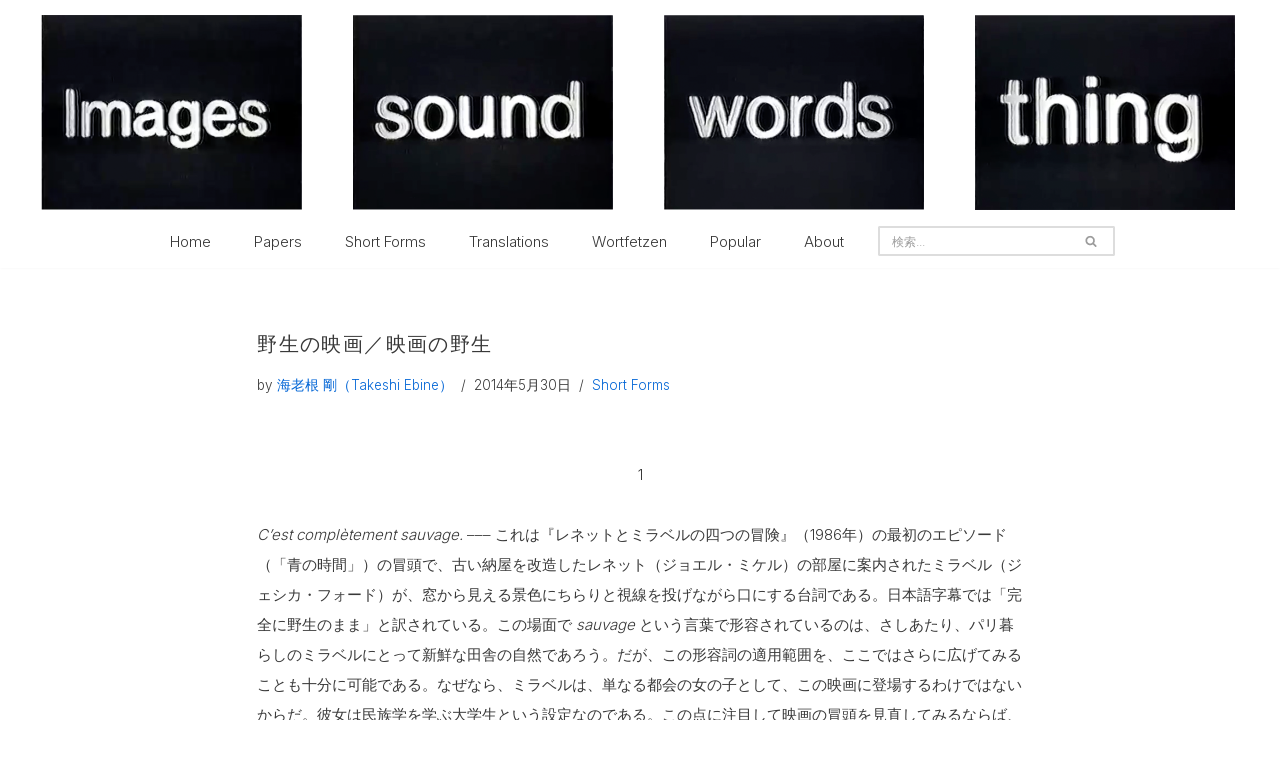

--- FILE ---
content_type: text/html; charset=UTF-8
request_url: https://www.korpus.org/archives/941
body_size: 27721
content:
<!DOCTYPE html>
<html lang="ja">

<head>
		
			<!-- Google tag (gtag.js) -->
<script async src="https://www.googletagmanager.com/gtag/js?id=G-1G6YQKM8VV"></script>
<script>
  window.dataLayer = window.dataLayer || [];
  function gtag(){dataLayer.push(arguments);}
  gtag('js', new Date());

  gtag('config', 'G-1G6YQKM8VV');
</script>
	
	

	<meta charset="UTF-8">
	<meta name="viewport" content="width=device-width, initial-scale=1, minimum-scale=1">
	<link rel="profile" href="http://gmpg.org/xfn/11">
		<title>野生の映画／映画の野生 &#8211; netz_haut</title>
<meta name='robots' content='max-image-preview:large' />
<link rel='dns-prefetch' href='//fonts.googleapis.com' />
<link rel="alternate" type="application/rss+xml" title="netz_haut &raquo; フィード" href="https://www.korpus.org/feed" />
<link rel="alternate" type="application/rss+xml" title="netz_haut &raquo; コメントフィード" href="https://www.korpus.org/comments/feed" />
<link rel="alternate" title="oEmbed (JSON)" type="application/json+oembed" href="https://www.korpus.org/wp-json/oembed/1.0/embed?url=https%3A%2F%2Fwww.korpus.org%2Farchives%2F941" />
<link rel="alternate" title="oEmbed (XML)" type="text/xml+oembed" href="https://www.korpus.org/wp-json/oembed/1.0/embed?url=https%3A%2F%2Fwww.korpus.org%2Farchives%2F941&#038;format=xml" />
<style id='wp-img-auto-sizes-contain-inline-css'>
img:is([sizes=auto i],[sizes^="auto," i]){contain-intrinsic-size:3000px 1500px}
/*# sourceURL=wp-img-auto-sizes-contain-inline-css */
</style>
<style id='wp-emoji-styles-inline-css'>

	img.wp-smiley, img.emoji {
		display: inline !important;
		border: none !important;
		box-shadow: none !important;
		height: 1em !important;
		width: 1em !important;
		margin: 0 0.07em !important;
		vertical-align: -0.1em !important;
		background: none !important;
		padding: 0 !important;
	}
/*# sourceURL=wp-emoji-styles-inline-css */
</style>
<style id='wp-block-library-inline-css'>
:root{--wp-block-synced-color:#7a00df;--wp-block-synced-color--rgb:122,0,223;--wp-bound-block-color:var(--wp-block-synced-color);--wp-editor-canvas-background:#ddd;--wp-admin-theme-color:#007cba;--wp-admin-theme-color--rgb:0,124,186;--wp-admin-theme-color-darker-10:#006ba1;--wp-admin-theme-color-darker-10--rgb:0,107,160.5;--wp-admin-theme-color-darker-20:#005a87;--wp-admin-theme-color-darker-20--rgb:0,90,135;--wp-admin-border-width-focus:2px}@media (min-resolution:192dpi){:root{--wp-admin-border-width-focus:1.5px}}.wp-element-button{cursor:pointer}:root .has-very-light-gray-background-color{background-color:#eee}:root .has-very-dark-gray-background-color{background-color:#313131}:root .has-very-light-gray-color{color:#eee}:root .has-very-dark-gray-color{color:#313131}:root .has-vivid-green-cyan-to-vivid-cyan-blue-gradient-background{background:linear-gradient(135deg,#00d084,#0693e3)}:root .has-purple-crush-gradient-background{background:linear-gradient(135deg,#34e2e4,#4721fb 50%,#ab1dfe)}:root .has-hazy-dawn-gradient-background{background:linear-gradient(135deg,#faaca8,#dad0ec)}:root .has-subdued-olive-gradient-background{background:linear-gradient(135deg,#fafae1,#67a671)}:root .has-atomic-cream-gradient-background{background:linear-gradient(135deg,#fdd79a,#004a59)}:root .has-nightshade-gradient-background{background:linear-gradient(135deg,#330968,#31cdcf)}:root .has-midnight-gradient-background{background:linear-gradient(135deg,#020381,#2874fc)}:root{--wp--preset--font-size--normal:16px;--wp--preset--font-size--huge:42px}.has-regular-font-size{font-size:1em}.has-larger-font-size{font-size:2.625em}.has-normal-font-size{font-size:var(--wp--preset--font-size--normal)}.has-huge-font-size{font-size:var(--wp--preset--font-size--huge)}.has-text-align-center{text-align:center}.has-text-align-left{text-align:left}.has-text-align-right{text-align:right}.has-fit-text{white-space:nowrap!important}#end-resizable-editor-section{display:none}.aligncenter{clear:both}.items-justified-left{justify-content:flex-start}.items-justified-center{justify-content:center}.items-justified-right{justify-content:flex-end}.items-justified-space-between{justify-content:space-between}.screen-reader-text{border:0;clip-path:inset(50%);height:1px;margin:-1px;overflow:hidden;padding:0;position:absolute;width:1px;word-wrap:normal!important}.screen-reader-text:focus{background-color:#ddd;clip-path:none;color:#444;display:block;font-size:1em;height:auto;left:5px;line-height:normal;padding:15px 23px 14px;text-decoration:none;top:5px;width:auto;z-index:100000}html :where(.has-border-color){border-style:solid}html :where([style*=border-top-color]){border-top-style:solid}html :where([style*=border-right-color]){border-right-style:solid}html :where([style*=border-bottom-color]){border-bottom-style:solid}html :where([style*=border-left-color]){border-left-style:solid}html :where([style*=border-width]){border-style:solid}html :where([style*=border-top-width]){border-top-style:solid}html :where([style*=border-right-width]){border-right-style:solid}html :where([style*=border-bottom-width]){border-bottom-style:solid}html :where([style*=border-left-width]){border-left-style:solid}html :where(img[class*=wp-image-]){height:auto;max-width:100%}:where(figure){margin:0 0 1em}html :where(.is-position-sticky){--wp-admin--admin-bar--position-offset:var(--wp-admin--admin-bar--height,0px)}@media screen and (max-width:600px){html :where(.is-position-sticky){--wp-admin--admin-bar--position-offset:0px}}

/*# sourceURL=wp-block-library-inline-css */
</style><style id='wp-block-paragraph-inline-css'>
.is-small-text{font-size:.875em}.is-regular-text{font-size:1em}.is-large-text{font-size:2.25em}.is-larger-text{font-size:3em}.has-drop-cap:not(:focus):first-letter{float:left;font-size:8.4em;font-style:normal;font-weight:100;line-height:.68;margin:.05em .1em 0 0;text-transform:uppercase}body.rtl .has-drop-cap:not(:focus):first-letter{float:none;margin-left:.1em}p.has-drop-cap.has-background{overflow:hidden}:root :where(p.has-background){padding:1.25em 2.375em}:where(p.has-text-color:not(.has-link-color)) a{color:inherit}p.has-text-align-left[style*="writing-mode:vertical-lr"],p.has-text-align-right[style*="writing-mode:vertical-rl"]{rotate:180deg}
/*# sourceURL=https://www.korpus.org/nzht/wp-includes/blocks/paragraph/style.min.css */
</style>
<style id='wp-block-spacer-inline-css'>
.wp-block-spacer{clear:both}
/*# sourceURL=https://www.korpus.org/nzht/wp-includes/blocks/spacer/style.min.css */
</style>
<style id='global-styles-inline-css'>
:root{--wp--preset--aspect-ratio--square: 1;--wp--preset--aspect-ratio--4-3: 4/3;--wp--preset--aspect-ratio--3-4: 3/4;--wp--preset--aspect-ratio--3-2: 3/2;--wp--preset--aspect-ratio--2-3: 2/3;--wp--preset--aspect-ratio--16-9: 16/9;--wp--preset--aspect-ratio--9-16: 9/16;--wp--preset--color--black: #000000;--wp--preset--color--cyan-bluish-gray: #abb8c3;--wp--preset--color--white: #ffffff;--wp--preset--color--pale-pink: #f78da7;--wp--preset--color--vivid-red: #cf2e2e;--wp--preset--color--luminous-vivid-orange: #ff6900;--wp--preset--color--luminous-vivid-amber: #fcb900;--wp--preset--color--light-green-cyan: #7bdcb5;--wp--preset--color--vivid-green-cyan: #00d084;--wp--preset--color--pale-cyan-blue: #8ed1fc;--wp--preset--color--vivid-cyan-blue: #0693e3;--wp--preset--color--vivid-purple: #9b51e0;--wp--preset--color--neve-link-color: var(--nv-primary-accent);--wp--preset--color--neve-link-hover-color: var(--nv-secondary-accent);--wp--preset--color--nv-site-bg: var(--nv-site-bg);--wp--preset--color--nv-light-bg: var(--nv-light-bg);--wp--preset--color--nv-dark-bg: var(--nv-dark-bg);--wp--preset--color--neve-text-color: var(--nv-text-color);--wp--preset--color--nv-text-dark-bg: var(--nv-text-dark-bg);--wp--preset--color--nv-c-1: var(--nv-c-1);--wp--preset--color--nv-c-2: var(--nv-c-2);--wp--preset--gradient--vivid-cyan-blue-to-vivid-purple: linear-gradient(135deg,rgb(6,147,227) 0%,rgb(155,81,224) 100%);--wp--preset--gradient--light-green-cyan-to-vivid-green-cyan: linear-gradient(135deg,rgb(122,220,180) 0%,rgb(0,208,130) 100%);--wp--preset--gradient--luminous-vivid-amber-to-luminous-vivid-orange: linear-gradient(135deg,rgb(252,185,0) 0%,rgb(255,105,0) 100%);--wp--preset--gradient--luminous-vivid-orange-to-vivid-red: linear-gradient(135deg,rgb(255,105,0) 0%,rgb(207,46,46) 100%);--wp--preset--gradient--very-light-gray-to-cyan-bluish-gray: linear-gradient(135deg,rgb(238,238,238) 0%,rgb(169,184,195) 100%);--wp--preset--gradient--cool-to-warm-spectrum: linear-gradient(135deg,rgb(74,234,220) 0%,rgb(151,120,209) 20%,rgb(207,42,186) 40%,rgb(238,44,130) 60%,rgb(251,105,98) 80%,rgb(254,248,76) 100%);--wp--preset--gradient--blush-light-purple: linear-gradient(135deg,rgb(255,206,236) 0%,rgb(152,150,240) 100%);--wp--preset--gradient--blush-bordeaux: linear-gradient(135deg,rgb(254,205,165) 0%,rgb(254,45,45) 50%,rgb(107,0,62) 100%);--wp--preset--gradient--luminous-dusk: linear-gradient(135deg,rgb(255,203,112) 0%,rgb(199,81,192) 50%,rgb(65,88,208) 100%);--wp--preset--gradient--pale-ocean: linear-gradient(135deg,rgb(255,245,203) 0%,rgb(182,227,212) 50%,rgb(51,167,181) 100%);--wp--preset--gradient--electric-grass: linear-gradient(135deg,rgb(202,248,128) 0%,rgb(113,206,126) 100%);--wp--preset--gradient--midnight: linear-gradient(135deg,rgb(2,3,129) 0%,rgb(40,116,252) 100%);--wp--preset--font-size--small: 13px;--wp--preset--font-size--medium: 20px;--wp--preset--font-size--large: 36px;--wp--preset--font-size--x-large: 42px;--wp--preset--spacing--20: 0.44rem;--wp--preset--spacing--30: 0.67rem;--wp--preset--spacing--40: 1rem;--wp--preset--spacing--50: 1.5rem;--wp--preset--spacing--60: 2.25rem;--wp--preset--spacing--70: 3.38rem;--wp--preset--spacing--80: 5.06rem;--wp--preset--shadow--natural: 6px 6px 9px rgba(0, 0, 0, 0.2);--wp--preset--shadow--deep: 12px 12px 50px rgba(0, 0, 0, 0.4);--wp--preset--shadow--sharp: 6px 6px 0px rgba(0, 0, 0, 0.2);--wp--preset--shadow--outlined: 6px 6px 0px -3px rgb(255, 255, 255), 6px 6px rgb(0, 0, 0);--wp--preset--shadow--crisp: 6px 6px 0px rgb(0, 0, 0);}:where(.is-layout-flex){gap: 0.5em;}:where(.is-layout-grid){gap: 0.5em;}body .is-layout-flex{display: flex;}.is-layout-flex{flex-wrap: wrap;align-items: center;}.is-layout-flex > :is(*, div){margin: 0;}body .is-layout-grid{display: grid;}.is-layout-grid > :is(*, div){margin: 0;}:where(.wp-block-columns.is-layout-flex){gap: 2em;}:where(.wp-block-columns.is-layout-grid){gap: 2em;}:where(.wp-block-post-template.is-layout-flex){gap: 1.25em;}:where(.wp-block-post-template.is-layout-grid){gap: 1.25em;}.has-black-color{color: var(--wp--preset--color--black) !important;}.has-cyan-bluish-gray-color{color: var(--wp--preset--color--cyan-bluish-gray) !important;}.has-white-color{color: var(--wp--preset--color--white) !important;}.has-pale-pink-color{color: var(--wp--preset--color--pale-pink) !important;}.has-vivid-red-color{color: var(--wp--preset--color--vivid-red) !important;}.has-luminous-vivid-orange-color{color: var(--wp--preset--color--luminous-vivid-orange) !important;}.has-luminous-vivid-amber-color{color: var(--wp--preset--color--luminous-vivid-amber) !important;}.has-light-green-cyan-color{color: var(--wp--preset--color--light-green-cyan) !important;}.has-vivid-green-cyan-color{color: var(--wp--preset--color--vivid-green-cyan) !important;}.has-pale-cyan-blue-color{color: var(--wp--preset--color--pale-cyan-blue) !important;}.has-vivid-cyan-blue-color{color: var(--wp--preset--color--vivid-cyan-blue) !important;}.has-vivid-purple-color{color: var(--wp--preset--color--vivid-purple) !important;}.has-neve-link-color-color{color: var(--wp--preset--color--neve-link-color) !important;}.has-neve-link-hover-color-color{color: var(--wp--preset--color--neve-link-hover-color) !important;}.has-nv-site-bg-color{color: var(--wp--preset--color--nv-site-bg) !important;}.has-nv-light-bg-color{color: var(--wp--preset--color--nv-light-bg) !important;}.has-nv-dark-bg-color{color: var(--wp--preset--color--nv-dark-bg) !important;}.has-neve-text-color-color{color: var(--wp--preset--color--neve-text-color) !important;}.has-nv-text-dark-bg-color{color: var(--wp--preset--color--nv-text-dark-bg) !important;}.has-nv-c-1-color{color: var(--wp--preset--color--nv-c-1) !important;}.has-nv-c-2-color{color: var(--wp--preset--color--nv-c-2) !important;}.has-black-background-color{background-color: var(--wp--preset--color--black) !important;}.has-cyan-bluish-gray-background-color{background-color: var(--wp--preset--color--cyan-bluish-gray) !important;}.has-white-background-color{background-color: var(--wp--preset--color--white) !important;}.has-pale-pink-background-color{background-color: var(--wp--preset--color--pale-pink) !important;}.has-vivid-red-background-color{background-color: var(--wp--preset--color--vivid-red) !important;}.has-luminous-vivid-orange-background-color{background-color: var(--wp--preset--color--luminous-vivid-orange) !important;}.has-luminous-vivid-amber-background-color{background-color: var(--wp--preset--color--luminous-vivid-amber) !important;}.has-light-green-cyan-background-color{background-color: var(--wp--preset--color--light-green-cyan) !important;}.has-vivid-green-cyan-background-color{background-color: var(--wp--preset--color--vivid-green-cyan) !important;}.has-pale-cyan-blue-background-color{background-color: var(--wp--preset--color--pale-cyan-blue) !important;}.has-vivid-cyan-blue-background-color{background-color: var(--wp--preset--color--vivid-cyan-blue) !important;}.has-vivid-purple-background-color{background-color: var(--wp--preset--color--vivid-purple) !important;}.has-neve-link-color-background-color{background-color: var(--wp--preset--color--neve-link-color) !important;}.has-neve-link-hover-color-background-color{background-color: var(--wp--preset--color--neve-link-hover-color) !important;}.has-nv-site-bg-background-color{background-color: var(--wp--preset--color--nv-site-bg) !important;}.has-nv-light-bg-background-color{background-color: var(--wp--preset--color--nv-light-bg) !important;}.has-nv-dark-bg-background-color{background-color: var(--wp--preset--color--nv-dark-bg) !important;}.has-neve-text-color-background-color{background-color: var(--wp--preset--color--neve-text-color) !important;}.has-nv-text-dark-bg-background-color{background-color: var(--wp--preset--color--nv-text-dark-bg) !important;}.has-nv-c-1-background-color{background-color: var(--wp--preset--color--nv-c-1) !important;}.has-nv-c-2-background-color{background-color: var(--wp--preset--color--nv-c-2) !important;}.has-black-border-color{border-color: var(--wp--preset--color--black) !important;}.has-cyan-bluish-gray-border-color{border-color: var(--wp--preset--color--cyan-bluish-gray) !important;}.has-white-border-color{border-color: var(--wp--preset--color--white) !important;}.has-pale-pink-border-color{border-color: var(--wp--preset--color--pale-pink) !important;}.has-vivid-red-border-color{border-color: var(--wp--preset--color--vivid-red) !important;}.has-luminous-vivid-orange-border-color{border-color: var(--wp--preset--color--luminous-vivid-orange) !important;}.has-luminous-vivid-amber-border-color{border-color: var(--wp--preset--color--luminous-vivid-amber) !important;}.has-light-green-cyan-border-color{border-color: var(--wp--preset--color--light-green-cyan) !important;}.has-vivid-green-cyan-border-color{border-color: var(--wp--preset--color--vivid-green-cyan) !important;}.has-pale-cyan-blue-border-color{border-color: var(--wp--preset--color--pale-cyan-blue) !important;}.has-vivid-cyan-blue-border-color{border-color: var(--wp--preset--color--vivid-cyan-blue) !important;}.has-vivid-purple-border-color{border-color: var(--wp--preset--color--vivid-purple) !important;}.has-neve-link-color-border-color{border-color: var(--wp--preset--color--neve-link-color) !important;}.has-neve-link-hover-color-border-color{border-color: var(--wp--preset--color--neve-link-hover-color) !important;}.has-nv-site-bg-border-color{border-color: var(--wp--preset--color--nv-site-bg) !important;}.has-nv-light-bg-border-color{border-color: var(--wp--preset--color--nv-light-bg) !important;}.has-nv-dark-bg-border-color{border-color: var(--wp--preset--color--nv-dark-bg) !important;}.has-neve-text-color-border-color{border-color: var(--wp--preset--color--neve-text-color) !important;}.has-nv-text-dark-bg-border-color{border-color: var(--wp--preset--color--nv-text-dark-bg) !important;}.has-nv-c-1-border-color{border-color: var(--wp--preset--color--nv-c-1) !important;}.has-nv-c-2-border-color{border-color: var(--wp--preset--color--nv-c-2) !important;}.has-vivid-cyan-blue-to-vivid-purple-gradient-background{background: var(--wp--preset--gradient--vivid-cyan-blue-to-vivid-purple) !important;}.has-light-green-cyan-to-vivid-green-cyan-gradient-background{background: var(--wp--preset--gradient--light-green-cyan-to-vivid-green-cyan) !important;}.has-luminous-vivid-amber-to-luminous-vivid-orange-gradient-background{background: var(--wp--preset--gradient--luminous-vivid-amber-to-luminous-vivid-orange) !important;}.has-luminous-vivid-orange-to-vivid-red-gradient-background{background: var(--wp--preset--gradient--luminous-vivid-orange-to-vivid-red) !important;}.has-very-light-gray-to-cyan-bluish-gray-gradient-background{background: var(--wp--preset--gradient--very-light-gray-to-cyan-bluish-gray) !important;}.has-cool-to-warm-spectrum-gradient-background{background: var(--wp--preset--gradient--cool-to-warm-spectrum) !important;}.has-blush-light-purple-gradient-background{background: var(--wp--preset--gradient--blush-light-purple) !important;}.has-blush-bordeaux-gradient-background{background: var(--wp--preset--gradient--blush-bordeaux) !important;}.has-luminous-dusk-gradient-background{background: var(--wp--preset--gradient--luminous-dusk) !important;}.has-pale-ocean-gradient-background{background: var(--wp--preset--gradient--pale-ocean) !important;}.has-electric-grass-gradient-background{background: var(--wp--preset--gradient--electric-grass) !important;}.has-midnight-gradient-background{background: var(--wp--preset--gradient--midnight) !important;}.has-small-font-size{font-size: var(--wp--preset--font-size--small) !important;}.has-medium-font-size{font-size: var(--wp--preset--font-size--medium) !important;}.has-large-font-size{font-size: var(--wp--preset--font-size--large) !important;}.has-x-large-font-size{font-size: var(--wp--preset--font-size--x-large) !important;}
/*# sourceURL=global-styles-inline-css */
</style>

<style id='classic-theme-styles-inline-css'>
/*! This file is auto-generated */
.wp-block-button__link{color:#fff;background-color:#32373c;border-radius:9999px;box-shadow:none;text-decoration:none;padding:calc(.667em + 2px) calc(1.333em + 2px);font-size:1.125em}.wp-block-file__button{background:#32373c;color:#fff;text-decoration:none}
/*# sourceURL=/wp-includes/css/classic-themes.min.css */
</style>
<link rel='stylesheet' id='crp-public-css' href='https://www.korpus.org/nzht/wp-content/plugins/custom-related-posts/dist/public.css?ver=1.8.0' media='all' />
<link rel='stylesheet' id='neve-style-css' href='https://www.korpus.org/nzht/wp-content/themes/neve/style-main-new.min.css?ver=4.2.2' media='all' />
<style id='neve-style-inline-css'>
.is-menu-sidebar .header-menu-sidebar { visibility: visible; }.is-menu-sidebar.menu_sidebar_slide_left .header-menu-sidebar { transform: translate3d(0, 0, 0); left: 0; }.is-menu-sidebar.menu_sidebar_slide_right .header-menu-sidebar { transform: translate3d(0, 0, 0); right: 0; }.is-menu-sidebar.menu_sidebar_pull_right .header-menu-sidebar, .is-menu-sidebar.menu_sidebar_pull_left .header-menu-sidebar { transform: translateX(0); }.is-menu-sidebar.menu_sidebar_dropdown .header-menu-sidebar { height: auto; }.is-menu-sidebar.menu_sidebar_dropdown .header-menu-sidebar-inner { max-height: 400px; padding: 20px 0; }.is-menu-sidebar.menu_sidebar_full_canvas .header-menu-sidebar { opacity: 1; }.header-menu-sidebar .menu-item-nav-search:not(.floating) { pointer-events: none; }.header-menu-sidebar .menu-item-nav-search .is-menu-sidebar { pointer-events: unset; }
.nv-meta-list li.meta:not(:last-child):after { content:"/" }.nv-meta-list .no-mobile{
			display:none;
		}.nv-meta-list li.last::after{
			content: ""!important;
		}@media (min-width: 769px) {
			.nv-meta-list .no-mobile {
				display: inline-block;
			}
			.nv-meta-list li.last:not(:last-child)::after {
		 		content: "/" !important;
			}
		}
.nav-ul li .caret svg, .nav-ul li .caret img{width:var(--smiconsize, 0.5em);height:var(--smiconsize, 0.5em);}.nav-ul .sub-menu li {border-style: var(--itembstyle);}
 :root{ --container: 748px;--postwidth:100%; --primarybtnbg: var(--nv-primary-accent); --primarybtnhoverbg: var(--nv-primary-accent); --primarybtncolor: #fff; --secondarybtncolor: var(--nv-primary-accent); --primarybtnhovercolor: #fff; --secondarybtnhovercolor: var(--nv-primary-accent);--primarybtnborderradius:3px;--secondarybtnborderradius:3px;--secondarybtnborderwidth:3px;--btnpadding:13px 15px;--primarybtnpadding:13px 15px;--secondarybtnpadding:calc(13px - 3px) calc(15px - 3px); --bodyfontfamily: Inter; --bodyfontsize: 15px; --bodylineheight: 1.6em; --bodyletterspacing: 0px; --bodyfontweight: 300; --bodytexttransform: none; --headingsfontfamily: Inter; --h1fontsize: 1.5em; --h1fontweight: 300; --h1lineheight: 1.6em; --h1letterspacing: 0px; --h1texttransform: none; --h2fontsize: 28px; --h2fontweight: 700; --h2lineheight: 1.3em; --h2letterspacing: 0px; --h2texttransform: none; --h3fontsize: 24px; --h3fontweight: 400; --h3lineheight: 1.4em; --h3letterspacing: 0px; --h3texttransform: none; --h4fontsize: 20px; --h4fontweight: 400; --h4lineheight: 1.6em; --h4letterspacing: 0px; --h4texttransform: none; --h5fontsize: 16px; --h5fontweight: 400; --h5lineheight: 1.6em; --h5letterspacing: 0px; --h5texttransform: none; --h6fontsize: 14px; --h6fontweight: 700; --h6lineheight: 1.6; --h6letterspacing: 0px; --h6texttransform: none;--formfieldborderwidth:2px;--formfieldborderradius:3px; --formfieldbgcolor: var(--nv-site-bg); --formfieldbordercolor: #dddddd; --formfieldcolor: var(--nv-text-color);--formfieldpadding:10px 12px; } .nv-index-posts{ --borderradius:9px; --gridspacing: 30px; } .single-post-container .alignfull > [class*="__inner-container"], .single-post-container .alignwide > [class*="__inner-container"]{ max-width:718px } .nv-meta-list{ --avatarsize: 20px; } .single .nv-meta-list{ --avatarsize: 20px; } .blog .blog-entry-title, .archive .blog-entry-title{ --fontsize: 18px; } .blog .entry-summary, .archive .entry-summary, .blog .post-pages-links{ --fontsize: 14px; } .single h1.entry-title{ --fontweight: 300; } .nv-post-cover{ --height: 250px;--padding:40px 15px;--justify: flex-start; --textalign: left; --valign: center; } .nv-post-cover .nv-title-meta-wrap, .nv-page-title-wrap, .entry-header{ --textalign: left; } .nv-is-boxed.nv-title-meta-wrap{ --padding:40px 15px; --bgcolor: var(--nv-dark-bg); } .nv-overlay{ --opacity: 50; --blendmode: normal; } .nv-is-boxed.nv-comments-wrap{ --padding:20px; } .nv-is-boxed.comment-respond{ --padding:20px; } .single:not(.single-product), .page{ --c-vspace:0 0 0 0;; } .scroll-to-top{ --color: var(--nv-text-dark-bg);--padding:8px 10px; --borderradius: 3px; --bgcolor: var(--nv-primary-accent); --hovercolor: var(--nv-text-dark-bg); --hoverbgcolor: var(--nv-primary-accent);--size:16px; } .global-styled{ --bgcolor: var(--nv-site-bg); } .header-top{ --rowbcolor: var(--nv-light-bg); --color: var(--nv-text-color);--bgimage:none;--bgposition:50% 51%;;--bgoverlayopacity:0.61; } .header-main{ --rowbcolor: var(--nv-light-bg); --color: var(--nv-text-color);--bgimage:url("https://www.korpus.org/nzht/wp-content/uploads/2021/01/header02.png");--bgposition:0% 46%;;--bgoverlayopacity:0.5; } .header-bottom{ --rowbcolor: var(--nv-light-bg); --color: var(--nv-dark-bg); --bgcolor: var(--nv-site-bg); } .header-menu-sidebar-bg{ --justify: flex-start; --textalign: left;--flexg: 1;--wrapdropdownwidth: auto; --color: var(--nv-text-color); --bgcolor: var(--nv-site-bg); } .builder-item--logo{ --maxwidth: 120px; --color: #f5f5f5; --fs: 24px;--padding:10px 0;--margin:0; --textalign: left;--justify: flex-start; } .builder-item--nav-icon,.header-menu-sidebar .close-sidebar-panel .navbar-toggle{ --bgcolor: var(--nv-light-bg);--borderradius:3px;--borderwidth:1px; } .builder-item--nav-icon{ --label-margin:0 5px 0 0;;--padding:10px 15px;--margin:0; } .builder-item--primary-menu{ --color: var(--nv-text-color); --hovercolor: #9f2cf6; --hovertextcolor: var(--nv-text-color); --activecolor: var(--nv-text-color); --spacing: 20px; --height: 25px; --smiconsize: 7px;--padding:0;--margin:0; --fontsize: 1em; --lineheight: 1.6em; --letterspacing: 0px; --fontweight: 300; --texttransform: none; --iconsize: 1em; } .builder-item--primary-menu .sub-menu{ --bstyle: none; --itembstyle: none; } .hfg-is-group.has-primary-menu .inherit-ff{ --inheritedfw: 300; } .builder-item--header_search{ --height: 40px; --formfieldfontsize: 14px;--formfieldborderwidth:2px;--formfieldborderradius:2px;--padding:0;--margin:0; } .footer-top-inner .row{ grid-template-columns:1fr; --valign: flex-start; } .footer-top{ --rowbcolor: var(--nv-light-bg); --color: var(--nv-text-color); --bgcolor: var(--nv-site-bg); } .footer-main-inner .row{ grid-template-columns:1fr 1fr 1fr; --valign: flex-start; } .footer-main{ --rowbcolor: var(--nv-light-bg); --color: var(--nv-text-color); --bgcolor: var(--nv-site-bg); } .footer-bottom-inner .row{ grid-template-columns:1fr; --valign: flex-start; } .footer-bottom{ --rowbcolor: var(--nv-light-bg); --color: var(--nv-text-dark-bg); --bgcolor: var(--nv-dark-bg); } .builder-item--footer-menu{ --hovercolor: var(--nv-primary-accent); --spacing: 20px; --height: 25px;--padding:0;--margin:0; --fontsize: 1em; --lineheight: 1.6em; --letterspacing: 0px; --fontweight: 300; --texttransform: none; --iconsize: 1em; --textalign: left;--justify: flex-start; } .builder-item--footer_copyright{ --padding:0;--margin:0; --fontsize: 1em; --lineheight: 1.6em; --letterspacing: 0px; --fontweight: 300; --texttransform: none; --iconsize: 1em; --textalign: center;--justify: center; } .page_header-top{ --rowbcolor: var(--nv-light-bg); --color: var(--nv-text-color); --bgcolor: var(--nv-site-bg); } .page_header-bottom{ --rowbcolor: var(--nv-light-bg); --color: var(--nv-text-color);--bgimage:none; } .nv-post-share a{ --iconsizesocial: 20px; --iconpaddingsocial: 15px; } .nv-post-share{ --iconalignsocial: left; --icongapsocial: 10px; } @media(min-width: 576px){ :root{ --container: 992px;--postwidth:50%;--btnpadding:13px 15px;--primarybtnpadding:13px 15px;--secondarybtnpadding:calc(13px - 3px) calc(15px - 3px); --bodyfontsize: 16px; --bodylineheight: 1.6em; --bodyletterspacing: 0px; --h1fontsize: 1.5em; --h1lineheight: 1.6em; --h1letterspacing: 0px; --h2fontsize: 30px; --h2lineheight: 1.2em; --h2letterspacing: 0px; --h3fontsize: 26px; --h3lineheight: 1.4em; --h3letterspacing: 0px; --h4fontsize: 22px; --h4lineheight: 1.5em; --h4letterspacing: 0px; --h5fontsize: 18px; --h5lineheight: 1.6em; --h5letterspacing: 0px; --h6fontsize: 14px; --h6lineheight: 1.6; --h6letterspacing: 0px; } .nv-index-posts{ --gridspacing: 30px; } .single-post-container .alignfull > [class*="__inner-container"], .single-post-container .alignwide > [class*="__inner-container"]{ max-width:962px } .nv-meta-list{ --avatarsize: 20px; } .single .nv-meta-list{ --avatarsize: 20px; } .blog .blog-entry-title, .archive .blog-entry-title{ --fontsize: 18px; } .blog .entry-summary, .archive .entry-summary, .blog .post-pages-links{ --fontsize: 14px; } .nv-post-cover{ --height: 320px;--padding:60px 30px;--justify: flex-start; --textalign: left; --valign: center; } .nv-post-cover .nv-title-meta-wrap, .nv-page-title-wrap, .entry-header{ --textalign: left; } .nv-is-boxed.nv-title-meta-wrap{ --padding:60px 30px; } .nv-is-boxed.nv-comments-wrap{ --padding:30px; } .nv-is-boxed.comment-respond{ --padding:30px; } .single:not(.single-product), .page{ --c-vspace:0 0 0 0;; } .scroll-to-top{ --padding:8px 10px;--size:16px; } .header-menu-sidebar-bg{ --justify: flex-start; --textalign: left;--flexg: 1;--wrapdropdownwidth: auto; } .builder-item--logo{ --maxwidth: 120px; --fs: 24px;--padding:10px 0;--margin:0; --textalign: left;--justify: flex-start; } .builder-item--nav-icon{ --label-margin:0 5px 0 0;;--padding:10px 15px;--margin:0; } .builder-item--primary-menu{ --spacing: 20px; --height: 25px; --smiconsize: 7px;--padding:0;--margin:0; --fontsize: 1em; --lineheight: 1.6em; --letterspacing: 0px; --iconsize: 1em; } .builder-item--header_search{ --height: 40px; --formfieldfontsize: 14px;--formfieldborderwidth:2px;--formfieldborderradius:2px;--padding:0;--margin:0; } .builder-item--footer-menu{ --spacing: 20px; --height: 25px;--padding:0;--margin:0; --fontsize: 1em; --lineheight: 1.6em; --letterspacing: 0px; --iconsize: 1em; --textalign: left;--justify: flex-start; } .builder-item--footer_copyright{ --padding:0;--margin:0; --fontsize: 1em; --lineheight: 1.6em; --letterspacing: 0px; --iconsize: 1em; --textalign: center;--justify: center; } .nv-post-share a{ --iconsizesocial: 20px; --iconpaddingsocial: 15px; } .nv-post-share{ --iconalignsocial: left; --icongapsocial: 10px; } }@media(min-width: 960px){ :root{ --container: 1170px;--postwidth:33.333333333333%;--btnpadding:13px 15px;--primarybtnpadding:13px 15px;--secondarybtnpadding:calc(13px - 3px) calc(15px - 3px); --bodyfontsize: 15px; --bodylineheight: 2em; --bodyletterspacing: 0px; --h1fontsize: 1.2em; --h1lineheight: 1.6em; --h1letterspacing: 1.4px; --h2fontsize: 32px; --h2lineheight: 1.2em; --h2letterspacing: 0px; --h3fontsize: 28px; --h3lineheight: 1.4em; --h3letterspacing: 0px; --h4fontsize: 24px; --h4lineheight: 1.5em; --h4letterspacing: 0px; --h5fontsize: 20px; --h5lineheight: 1.6em; --h5letterspacing: 0px; --h6fontsize: 16px; --h6lineheight: 1.6; --h6letterspacing: 0px; } .layout-grid .nv-post-thumbnail-wrap{ margin-right:-1px;margin-left:-1px; } .nv-index-posts{ --padding:1px 1px 1px 1px; --gridspacing: 40px; } body:not(.single):not(.archive):not(.blog):not(.search):not(.error404) .neve-main > .container .col, body.post-type-archive-course .neve-main > .container .col, body.post-type-archive-llms_membership .neve-main > .container .col{ max-width: 70%; } body:not(.single):not(.archive):not(.blog):not(.search):not(.error404) .nv-sidebar-wrap, body.post-type-archive-course .nv-sidebar-wrap, body.post-type-archive-llms_membership .nv-sidebar-wrap{ max-width: 30%; } .neve-main > .archive-container .nv-index-posts.col{ max-width: 90%; } .neve-main > .archive-container .nv-sidebar-wrap{ max-width: 10%; } .neve-main > .single-post-container .nv-single-post-wrap.col{ max-width: 68%; } .single-post-container .alignfull > [class*="__inner-container"], .single-post-container .alignwide > [class*="__inner-container"]{ max-width:766px } .container-fluid.single-post-container .alignfull > [class*="__inner-container"], .container-fluid.single-post-container .alignwide > [class*="__inner-container"]{ max-width:calc(68% + 15px) } .neve-main > .single-post-container .nv-sidebar-wrap{ max-width: 32%; } .nv-meta-list{ --avatarsize: 20px; } .single .nv-meta-list{ --avatarsize: 20px; } .blog .blog-entry-title, .archive .blog-entry-title{ --fontsize: 16px; --lineheight: 1.7em; } .blog .entry-summary, .archive .entry-summary, .blog .post-pages-links{ --fontsize: 14px; --lineheight: 1.8em; } .single h1.entry-title{ --fontsize: 20px; } .nv-post-cover{ --height: 400px;--padding:60px 40px;--justify: flex-start; --textalign: left; --valign: center; } .nv-post-cover .nv-title-meta-wrap, .nv-page-title-wrap, .entry-header{ --textalign: left; } .nv-is-boxed.nv-title-meta-wrap{ --padding:60px 40px; } .nv-is-boxed.nv-comments-wrap{ --padding:40px; } .nv-is-boxed.comment-respond{ --padding:40px; } .single:not(.single-product), .page{ --c-vspace:0 0 0 0;; } .scroll-to-top{ --padding:8px 10px;--size:16px; } .header-main{ --height:214px; } .header-menu-sidebar-bg{ --justify: flex-start; --textalign: left;--flexg: 1;--wrapdropdownwidth: auto; } .builder-item--logo{ --maxwidth: 120px; --fs: 24px;--padding:10px 0;--margin:0; --textalign: left;--justify: flex-start; } .builder-item--nav-icon{ --label-margin:0 5px 0 0;;--padding:10px 15px;--margin:0; } .builder-item--primary-menu{ --spacing: 35px; --height: 25px; --smiconsize: 7px;--padding:0;--margin:0; --fontsize: 1em; --lineheight: 1.6em; --letterspacing: 0px; --iconsize: 1em; } .builder-item--header_search{ --height: 30px; --formfieldfontsize: 12px;--formfieldborderwidth:2px;--formfieldborderradius:2px;--padding:0;--margin:0; } .builder-item--footer-menu{ --spacing: 20px; --height: 25px;--padding:0;--margin:0; --fontsize: 0.8em; --lineheight: 1.6em; --letterspacing: 0px; --iconsize: 0.8em; --textalign: center;--justify: center; } .builder-item--footer_copyright{ --padding:0;--margin:0; --fontsize: 0.8em; --lineheight: 1.6em; --letterspacing: 0px; --iconsize: 0.8em; --textalign: center;--justify: center; } .nv-post-share a{ --iconsizesocial: 20px; --iconpaddingsocial: 15px; } .nv-post-share{ --iconalignsocial: left; --icongapsocial: 20px; } }.scroll-to-top {right: 20px; border: none; position: fixed; bottom: 30px; display: none; opacity: 0; visibility: hidden; transition: opacity 0.3s ease-in-out, visibility 0.3s ease-in-out; align-items: center; justify-content: center; z-index: 999; } @supports (-webkit-overflow-scrolling: touch) { .scroll-to-top { bottom: 74px; } } .scroll-to-top.image { background-position: center; } .scroll-to-top .scroll-to-top-image { width: 100%; height: 100%; } .scroll-to-top .scroll-to-top-label { margin: 0; padding: 5px; } .scroll-to-top:hover { text-decoration: none; } .scroll-to-top.scroll-to-top-left {left: 20px; right: unset;} .scroll-to-top.scroll-show-mobile { display: flex; } @media (min-width: 960px) { .scroll-to-top { display: flex; } }.scroll-to-top { color: var(--color); padding: var(--padding); border-radius: var(--borderradius); background: var(--bgcolor); } .scroll-to-top:hover, .scroll-to-top:focus { color: var(--hovercolor); background: var(--hoverbgcolor); } .scroll-to-top-icon, .scroll-to-top.image .scroll-to-top-image { width: var(--size); height: var(--size); } .scroll-to-top-image { background-image: var(--bgimage); background-size: cover; }:root{--nv-primary-accent:#0366d6;--nv-secondary-accent:#0e509a;--nv-site-bg:#ffffff;--nv-light-bg:#ededed;--nv-dark-bg:#14171c;--nv-text-color:#393939;--nv-text-dark-bg:#ffffff;--nv-c-1:#77b978;--nv-c-2:#f37262;--nv-fallback-ff:Arial, Helvetica, sans-serif;}
/*# sourceURL=neve-style-inline-css */
</style>
<link rel='stylesheet' id='neve-blog-pro-css' href='https://www.korpus.org/nzht/wp-content/plugins/neve-pro-addon/includes/modules/blog_pro/assets/style.min.css?ver=3.2.4' media='all' />
<link rel='stylesheet' id='neve-google-font-inter-css' href='//fonts.googleapis.com/css?family=Inter%3A400%2C300%2C700&#038;display=swap&#038;ver=4.2.2' media='all' />
<link rel="https://api.w.org/" href="https://www.korpus.org/wp-json/" /><link rel="alternate" title="JSON" type="application/json" href="https://www.korpus.org/wp-json/wp/v2/posts/941" /><link rel="EditURI" type="application/rsd+xml" title="RSD" href="https://www.korpus.org/nzht/xmlrpc.php?rsd" />
<meta name="generator" content="WordPress 6.9" />
<link rel="canonical" href="https://www.korpus.org/archives/941" />
<link rel='shortlink' href='https://www.korpus.org/?p=941' />
<style>.recentcomments a{display:inline !important;padding:0 !important;margin:0 !important;}</style><style type="text/css">.crp-list-title {
  font-size: 18px;
  color: #FF6347; 
}</style><link rel="icon" href="https://www.korpus.org/nzht/wp-content/uploads/2021/01/cropped-profile_circle-32x32.png" sizes="32x32" />
<link rel="icon" href="https://www.korpus.org/nzht/wp-content/uploads/2021/01/cropped-profile_circle-192x192.png" sizes="192x192" />
<link rel="apple-touch-icon" href="https://www.korpus.org/nzht/wp-content/uploads/2021/01/cropped-profile_circle-180x180.png" />
<meta name="msapplication-TileImage" content="https://www.korpus.org/nzht/wp-content/uploads/2021/01/cropped-profile_circle-270x270.png" />
		<style id="wp-custom-css">
			blockquote{font-size: 0.9em;
}
		</style>
		
	</head>

<body  class="wp-singular post-template-default single single-post postid-941 single-format-standard wp-theme-neve  nv-blog-grid nv-sidebar-full-width menu_sidebar_dropdown" id="neve_body"  >
<div class="wrapper">
	
	<header class="header"  >
		<a class="neve-skip-link show-on-focus" href="#content" >
			コンテンツへスキップ		</a>
		<div id="header-grid"  class="hfg_header site-header">
	
<nav class="header--row header-main hide-on-mobile hide-on-tablet layout-fullwidth nv-navbar header--row"
	data-row-id="main" data-show-on="desktop">

	<div
		class="header--row-inner header-main-inner">
		<div class="container">
			<div
				class="row row--wrapper"
				data-section="hfg_header_layout_main" >
				<div class="hfg-slot left"><div class="builder-item desktop-left"><div class="item--inner builder-item--logo"
		data-section="title_tagline"
		data-item-id="logo">
	
<div class="site-logo">
	<a class="brand" href="https://www.korpus.org/" aria-label="netz_haut" rel="home"><div class="nv-title-tagline-wrap"></div></a></div>
	</div>

</div></div><div class="hfg-slot right"></div>							</div>
		</div>
	</div>
</nav>

<div class="header--row header-bottom hide-on-mobile hide-on-tablet layout-full-contained is_sticky has-center header--row"
	data-row-id="bottom" data-show-on="desktop">

	<div
		class="header--row-inner header-bottom-inner">
		<div class="container">
			<div
				class="row row--wrapper"
				data-section="hfg_header_layout_bottom" >
				<div class="hfg-slot left"></div><div class="hfg-slot center"><div class="builder-item has-nav"><div class="item--inner builder-item--primary-menu has_menu"
		data-section="header_menu_primary"
		data-item-id="primary-menu">
	<div class="nv-nav-wrap">
	<div role="navigation" class="nav-menu-primary submenu-style-plain"
			aria-label="メインメニュー">

		<ul id="nv-primary-navigation-bottom" class="primary-menu-ul nav-ul menu-desktop"><li id="menu-item-267" class="menu-item menu-item-type-custom menu-item-object-custom menu-item-home menu-item-267"><div class="wrap"><a href="http://www.korpus.org">Home</a></div></li>
<li id="menu-item-275" class="menu-item menu-item-type-taxonomy menu-item-object-category menu-item-275"><div class="wrap"><a href="https://www.korpus.org/archives/category/papers">Papers</a></div></li>
<li id="menu-item-274" class="menu-item menu-item-type-taxonomy menu-item-object-category current-post-ancestor current-menu-parent current-post-parent menu-item-274"><div class="wrap"><a href="https://www.korpus.org/archives/category/short-forms">Short Forms</a></div></li>
<li id="menu-item-277" class="menu-item menu-item-type-taxonomy menu-item-object-category menu-item-277"><div class="wrap"><a href="https://www.korpus.org/archives/category/translations">Translations</a></div></li>
<li id="menu-item-276" class="menu-item menu-item-type-taxonomy menu-item-object-category menu-item-276"><div class="wrap"><a href="https://www.korpus.org/archives/category/wortfetzen">Wortfetzen</a></div></li>
<li id="menu-item-1261" class="menu-item menu-item-type-post_type menu-item-object-page menu-item-1261"><div class="wrap"><a href="https://www.korpus.org/popular-posts">Popular</a></div></li>
<li id="menu-item-281" class="menu-item menu-item-type-post_type menu-item-object-page menu-item-281"><div class="wrap"><a href="https://www.korpus.org/about-this-site">About</a></div></li>
</ul>	</div>
</div>

	</div>

</div><div class="builder-item desktop-left"><div class="item--inner builder-item--header_search"
		data-section="header_search"
		data-item-id="header_search">
	<div class="component-wrap search-field">
	<div class="widget widget-search"  style="padding: 0;margin: 8px 2px;"  >
		
<form role="search"
	method="get"
	class="search-form"
	action="https://www.korpus.org/">
	<label>
		<span class="screen-reader-text">検索...</span>
	</label>
	<input type="search"
		class="search-field"
		aria-label="検索"
		placeholder="検索..."
		value=""
		name="s"/>
	<button type="submit"
			class="search-submit nv-submit"
			aria-label="検索">
					<span class="nv-search-icon-wrap">
				<span class="nv-icon nv-search" >
				<svg width="15" height="15" viewBox="0 0 1792 1792" xmlns="http://www.w3.org/2000/svg"><path d="M1216 832q0-185-131.5-316.5t-316.5-131.5-316.5 131.5-131.5 316.5 131.5 316.5 316.5 131.5 316.5-131.5 131.5-316.5zm512 832q0 52-38 90t-90 38q-54 0-90-38l-343-342q-179 124-399 124-143 0-273.5-55.5t-225-150-150-225-55.5-273.5 55.5-273.5 150-225 225-150 273.5-55.5 273.5 55.5 225 150 150 225 55.5 273.5q0 220-124 399l343 343q37 37 37 90z" /></svg>
			</span>			</span>
			</button>
	</form>
	</div>
</div>
	</div>

</div></div><div class="hfg-slot right"></div>							</div>
		</div>
	</div>
</div>


<nav class="header--row header-main hide-on-desktop layout-fullwidth nv-navbar header--row"
	data-row-id="main" data-show-on="mobile">

	<div
		class="header--row-inner header-main-inner">
		<div class="container">
			<div
				class="row row--wrapper"
				data-section="hfg_header_layout_main" >
				<div class="hfg-slot left"><div class="builder-item mobile-left tablet-left"><div class="item--inner builder-item--logo"
		data-section="title_tagline"
		data-item-id="logo">
	
<div class="site-logo">
	<a class="brand" href="https://www.korpus.org/" aria-label="netz_haut" rel="home"><div class="nv-title-tagline-wrap"></div></a></div>
	</div>

</div></div><div class="hfg-slot right"><div class="builder-item tablet-right mobile-right"><div class="item--inner builder-item--nav-icon"
		data-section="header_menu_icon"
		data-item-id="nav-icon">
	<div class="menu-mobile-toggle item-button navbar-toggle-wrapper">
	<button type="button" class=" navbar-toggle"
			value="ナビゲーションメニュー"
					aria-label="ナビゲーションメニュー "
			aria-expanded="false" onclick="if('undefined' !== typeof toggleAriaClick ) { toggleAriaClick() }">
					<span class="bars">
				<span class="icon-bar"></span>
				<span class="icon-bar"></span>
				<span class="icon-bar"></span>
			</span>
					<span class="screen-reader-text">ナビゲーションメニュー</span>
	</button>
</div> <!--.navbar-toggle-wrapper-->


	</div>

</div></div>							</div>
		</div>
	</div>
</nav>

<div
		id="header-menu-sidebar" class="header-menu-sidebar tcb menu-sidebar-panel dropdown hfg-pe"
		data-row-id="sidebar">
	<div id="header-menu-sidebar-bg" class="header-menu-sidebar-bg">
				<div id="header-menu-sidebar-inner" class="header-menu-sidebar-inner tcb  container">
						<div class="builder-item has-nav"><div class="item--inner builder-item--primary-menu has_menu"
		data-section="header_menu_primary"
		data-item-id="primary-menu">
	<div class="nv-nav-wrap">
	<div role="navigation" class="nav-menu-primary submenu-style-plain"
			aria-label="メインメニュー">

		<ul id="nv-primary-navigation-sidebar" class="primary-menu-ul nav-ul menu-mobile"><li class="menu-item menu-item-type-custom menu-item-object-custom menu-item-home menu-item-267"><div class="wrap"><a href="http://www.korpus.org">Home</a></div></li>
<li class="menu-item menu-item-type-taxonomy menu-item-object-category menu-item-275"><div class="wrap"><a href="https://www.korpus.org/archives/category/papers">Papers</a></div></li>
<li class="menu-item menu-item-type-taxonomy menu-item-object-category current-post-ancestor current-menu-parent current-post-parent menu-item-274"><div class="wrap"><a href="https://www.korpus.org/archives/category/short-forms">Short Forms</a></div></li>
<li class="menu-item menu-item-type-taxonomy menu-item-object-category menu-item-277"><div class="wrap"><a href="https://www.korpus.org/archives/category/translations">Translations</a></div></li>
<li class="menu-item menu-item-type-taxonomy menu-item-object-category menu-item-276"><div class="wrap"><a href="https://www.korpus.org/archives/category/wortfetzen">Wortfetzen</a></div></li>
<li class="menu-item menu-item-type-post_type menu-item-object-page menu-item-1261"><div class="wrap"><a href="https://www.korpus.org/popular-posts">Popular</a></div></li>
<li class="menu-item menu-item-type-post_type menu-item-object-page menu-item-281"><div class="wrap"><a href="https://www.korpus.org/about-this-site">About</a></div></li>
</ul>	</div>
</div>

	</div>

</div>					</div>
	</div>
</div>
<div class="header-menu-sidebar-overlay hfg-ov hfg-pe" onclick="if('undefined' !== typeof toggleAriaClick ) { toggleAriaClick() }"></div>
</div>
<div id="page-header-grid"  class="hfg_page_header page-header">
	</div>
	</header>

	<style>.nav-ul li:focus-within .wrap.active + .sub-menu { opacity: 1; visibility: visible; }.nav-ul li.neve-mega-menu:focus-within .wrap.active + .sub-menu { display: grid; }.nav-ul li > .wrap { display: flex; align-items: center; position: relative; padding: 0 4px; }.nav-ul:not(.menu-mobile):not(.neve-mega-menu) > li > .wrap > a { padding-top: 1px }</style>

	
	<main id="content" class="neve-main">

	<div class="container single-post-container">
		<div class="row">
						<article id="post-941"
					class="nv-single-post-wrap col post-941 post type-post status-publish format-standard has-post-thumbnail hentry category-short-forms tag-cinema tag-cinema-literature tag-literature tag-media">
				<div class="entry-header" ><div class="nv-title-meta-wrap"><h1 class="title entry-title">野生の映画／映画の野生</h1><ul class="nv-meta-list"><li  class="meta author vcard "><span class="author-name fn">by <a href="https://www.korpus.org/archives/author/takeshiebine" title="海老根 剛（Takeshi Ebine） の投稿" rel="author">海老根 剛（Takeshi Ebine）</a></span></li><li class="meta date posted-on "><time class="entry-date published" datetime="2014-05-30T23:57:00+09:00" content="2014-05-30">2014年5月30日</time><time class="updated" datetime="2023-03-23T15:46:47+09:00">2023年3月23日</time></li><li class="meta category last"><a href="https://www.korpus.org/archives/category/short-forms" rel="category tag">Short Forms</a></li></ul></div></div><div class="nv-content-wrap entry-content">
<p class="has-text-align-center">1</p>



<p><em>C’est complètement sauvage.­­</em> ––– これは『レネットとミラベルの四つの冒険』（1986年）の最初のエピソード（「青の時間」）の冒頭で、古い納屋を改造したレネット（ジョエル・ミケル）の部屋に案内されたミラベル（ジェシカ・フォード）が、窓から見える景色にちらりと視線を投げながら口にする台詞である。日本語字幕では「完全に野生のまま」と訳されている。この場面で <em>sauvage </em>という言葉で形容されているのは、さしあたり、パリ暮らしのミラベルにとって新鮮な田舎の自然であろう。だが、この形容詞の適用範囲を、ここではさらに広げてみることも十分に可能である。なぜなら、ミラベルは、単なる都会の女の子として、この映画に登場するわけではないからだ。彼女は民族学を学ぶ大学生という設定なのである。この点に注目して映画の冒頭を見直してみるならば、あの御都合主義の極みのような出会いの場面は、二つの異なる文化に属する人間の遭遇を、大げさに言えば、文明人と未開人との遭遇を、描いていると言えるだろう。</p>



<p>実際、レネットが案内する自宅のキッチンの質素さは驚くばかりであり、彼女の暮らしぶりは、パリの都会生活を基準にすれば、ほとんどプリミティヴと言ってもいいくらいだ。また黒で固めたミラベルのファッショナブルな装いも、モードと一切無縁のレネットの身なりと著しいコントラストをなしている。自分の部屋に入るなりレネットは、名前を訊くよりも先に「いまなにしてるの？」とミラベルにたずねる。ミラベルはそれに対して「民族学を学んでるの」と答えるのだが、レネットには「民族」（ethnie）という言葉の意味がわからない。そこでミラベルは、ギリシア語の語源に遡って言葉の意味を説明してあげるのだ。そして、きわめつけは、レネットの描いている絵である。彼女の絵を見たミラベルは「シュルレアリスム風なのね」と感想を述べるが、レネットはシュルレアリスムのことなど全く聞いたことがないので、ただ戸惑ってしまう。20世紀もあと十数年を残すのみとなったこの時期に、シュルレアリスムを一切知らずにシュルレアリスム風絵画を堂々と描いているレネットは、その基本的教養の完全なる欠如ゆえに、「野蛮な」存在だと言えるだろう。この映画の冒頭で発せられた<em>sauvage</em>という言葉は、こうして映画の全体に波及していくことになる。もちろんレネットの絵は、たとえそれが「野蛮な」ものであろうとも、魅力を持たないわけではないし、映画の最後のエピソードでも描かれているように、無価値なものでもない。同様に、『レネットとミラベルの四つの冒険』におけるレネットの「野蛮さ」は、ときに不可解に見えるとしても、それ固有の思考とモラルと魅力を備えており、残り三つのエピソードでは、そんなレネットがパリに移り住むことで引き起こされる騒動が、二人の少女の冒険として描かれている。</p>



<p>手元の辞書によれば、<em>sauvage</em> には「野生の、未開の、荒涼とした、非社交的な、粗野な、残酷な、自然発生的な、無秩序な」などの意味があるとされる。都会人の現代的な風俗を軽妙かつ洗練されたタッチで描き出す映画作家というイメージの強いエリック・ロメールの作品に、<em>sauvage</em> なものの跋扈を見いだそうとするのは見当違いな試みだろうか？　しかし、上述の『レネットとミラベル』のエピソード以外にも、少なくともいくつかの作品で、<em>sauvage</em> なものが重要な役割を果たしていることは紛れもない事実だ。その最たるものは、おそらく、『クレールの膝』で主人公を魅了した、少女の剥き出しの膝小僧だろう。この映画で主人公の男を魅惑したのは、あの年齢の少女の身体にだけ宿る無意識的な野生の美ではなかったか。また、そこに描かれたものの「野蛮さ」が問題になり、大いに論じられた作品として、『グレースと公爵』をあげることができる。この作品でロメールは、パリの街頭をうごめく群集を、栄光ある革命の担い手（歴史の主体）とはほど遠い、「野蛮で」「粗野な」烏合の衆として描いている。この映画で描かれるパリはまさに「野蛮なもの」の跋扈する「無秩序な」空間であり、それが主人公のイギリス人女性を脅かすのだ。だが、ロメールの映画において <em>sauvage</em> なものの力に脅かされる女性は、彼女だけではなかった。「荒涼とした」荒々しい自然と観光地で出会う人々の空虚で「粗野な」言葉の群れが、『緑の光線』の主人公マリーを脅かしていたことを思い出そう。他方、『聖杯伝説』では、最初、主人公がほとんど野蛮人同然の状態で登場してくる。この映画の冒頭、ファブリス・ルキーニ演じる青年は、森で初めて騎士の一団に出会ったさい、そのリーダーを神だと勘違いしてしまう。彼は相手の問いには耳を貸さず、不作法にも騎士の槍や鎧に手を伸ばし、「これは何か？」と問いかける。その後自分も騎士になるべく母親のもとを離れた青年は、教会だと勘違いして他人の天幕に侵入し、そこにいた少女に乱暴して指輪まで奪ってしまう。しかも彼は、みずからの犯したそのような不正を、全く自覚していないのだ。この青年は、それほどまでに野蛮なのである。映画は、この無知で粗野な青年が一人前の騎士へと成長する過程を描き出すことになるだろう。このエッセイでは、このように <em>sauvage</em> なもので結ばれた三つの作品 –––『聖杯伝説』、『緑の光線』、『グレースと公爵』––– を手短に考察してみたい。これら三つの作品は、<em>sauvage</em> なものの文化的世界への侵入によって引き起こされる動揺を描いているだけなのだろうか？　むしろ映画それ自体が、これらの作品のなかで、飼いならされざる映画の野生に突き動かされているのではないだろうか？</p>



<p class="has-text-align-center">2</p>



<p>1978年に発表された『聖杯伝説』は、周知のように、12世紀の韻文物語作家クレチアン・ド・トロワによる未完の作品『ペルスヴァルまたは聖杯の物語』の映画化である。クレチアン・ド・トロワの物語が描くのは、神秘に満ちた世界だ。王様がいて、お姫様がいて、騎士が活躍するだけではない。何もなかったところに突然城が出現したり、死んだはずの人物が再び姿を現したり、聖杯が何に照らされることもなく謎めいた光を放ったりする世界である。エリック・ロメールはそうした原作の物語世界を映画に翻訳しようとするのだが、そのさいロメールの関心を惹いているのは、単に不思議な物語それ自体ではない。ロメールが映画によって提示しようとしているもの、それは何よりもまず、クレチアン・ド・トロワの物語の根底にある「世界の見方」なのである。しかし、過ぎ去った時代に固有の「世界の見方」は、物語に物質的な形を与える媒介物の中にしか、探り当てることができない。ロメールが『聖杯伝説』を撮るにあたって、台詞の面では原作の言語を最大限に尊重し、映像面では中世のタペストリーや細密画に範を求めたのはそのためである。過ぎ去った時代の作品に描かれた世界を映画で再現することは、その時代に固有の世界への眼差しを再現することであり、したがって、直接対象に向かうのではなく、当時の人々の眼差しを保存したメディア（言語や絵画）から出発しなければならない。こうしたロメールの方法論は、『O侯爵夫人』や『グレースと公爵』でも不変である。</p>



<p>ではそうした作業によってどんな映画が生まれるのか。印象的な場面をひとつだけ取り上げてみよう。ペルスヴァル（ファブリス・ルキーニ）が一日森を歩いたあと、川辺で船に乗った漁夫王に出会い、夕食に招かれ、はじめて聖杯を目撃するくだりである。馬に乗ったペルスヴァルが青い背景の円形セットのなかを進んでいく。彼が通りすぎる「森」は、ブリキ製のように見える様式化されたデザインの「木」が並べられたものだ。岩に上がって漁夫王の言った方向を見ても城が見えなかったので降りようとしたとき、不意に金色の「城」が姿を現す。これらの「森」や「木」や「城」は、中世絵画に描かれたそれらと同様に、現実の空間に存在する対象を描写したものではなく、様式化され、慣習化された記号である。そして、「城」の出現は、途方もなく単純なディゾルブで表現されている。</p>



<p>こうした場面に出くわす観客は、ひどく困惑すると同時に深く魅了されずにはいない。というのも、それらの「木」や「城」は全くの作り物にしか見えず、そこに本当らしさは微塵も感じられないのだが、それにもかかわらず、その作り物っぽさに失望するまさに同じ瞬間に強力な幻想が生み出されていることも、認めざるを得ないからである。ファブリス・ルキーニが馬に跨がり、数個の「木」のオブジェの傍らを進んでいく。カメラはゆっくりとパンしながらその姿を追い、「騎士は休みなしに森を進む／一日中進んだが誰にも会わなかった」という歌声が、そこに重ねられる。このとき私たち観客は、スタジオセットの中を10メーターほど進むファブリス・ルキーニの姿が10秒足らずのパンショットによって提示されているのを意識するのだが、同時にまた、そのパンショットの10秒間がここでは一日に相当する時間の経過を意味しており、ひとつのパンの運動が森を抜けて歩む騎士の長い道程を描き出していることを知り、驚くのである。それが10秒／10メートルでしかないことを意識すればするほど、そこに生み出される一日／数キロメートルという幻想が、強烈なものとなる。このような映像の力は、映画がまだシネマ（モンタージュと物語を備えた映画）になる以前、シネマトグラフ（タブローの映画）と呼ばれていた時代に持っていた力に通じている。かつてトム・ガニングが指摘したように、リュミエールのラシオタ駅に到着する列車の映像に驚いた観客は、素朴に映像と現実を取り違えたのではなかった。それが映像でしかないことを知っていたがゆえに、それにもかかわらず生み出される運動のイリュージョンに驚愕したのである。ロメールがこの映画で、メリエスを思い起こさせるプリミティヴなトリック撮影を活用しているのは、おそらく偶然ではない。『聖杯伝説』は、中世騎士物語の世界を、シネマトグラフ的な幻想の力にもとづいて描き出しているのである。</p>



<p>言葉の面に眼を向けると、ロメールは韻文で書かれた中世フランス語のテクストにみずから手を入れ、韻文のリズムを尊重しながら現代語訳し、それをもとに台詞を作っている。漁夫王の城での晩餐の場面は、ロメールが原作に対して行った作業を垣間見させてくれる。クレチアン・ド・トロワの原文には会話はなく、すべて語り手の地の文によって語られている。それに対してロメールは、この場面で、ド・トロワのテクストを三つの声に割り振っている。男性のナレーション、女性のナレーション、そしてファブリス・ルキーニの台詞の三つである。男性のナレーションが原作の語り手による出来事の描写を担当しているのに対して、女性のナレーションは原作の中で語り手が描写の手を休め、出来事の進行に主観的なコメントを加える箇所で用いられている。そして、原作の語り手が主人公の心理を描写するところでは、ファブリス・ルキーニがその言葉を口にする。このことからわかるのは、『聖杯伝説』でロメールが行っている作業が、『O侯爵夫人』の作業とは全く異なっているということである。『O侯爵夫人』では、原作の間接話法を直接話法に書き換えることによって台詞が作られていた。それに対して、『聖杯伝説』の台詞は、厳密に言えば台詞ではなく、原作の語り手の視点の変化を際立たせる手段のひとつなのである。その点で、ナレーションと台詞に本質的な違いはない。結果として、ファブリス・ルキーニは、自分のことを三人称で語ることになる。『聖杯伝説』では、言葉と俳優、言葉と映像が分離されており、それらは距離を介して作用しあう。そして、それによって、上述した映像の力が、さらに増幅されるのである。</p>



<p class="has-text-align-center">3</p>



<p>ロメールのフィルモグラフィーのなかで『聖杯伝説』の対極に位置する作品は、『緑の光線』（1986年）だろう。両作品はいくつもの点で実に対照的である。『聖杯伝説』が比較的高額な予算で制作され、当然脚本もあり、リハーサルによって入念に準備され、すべてスタジオで撮影された作品だったのに対して、『緑の光線』にはあらかじめ書かれた台詞も台本も絵コンテもなく（ただしシーンの構成を書いたノートはあった）、ロメール自身も含めてわずか４人の技術スタッフによって、順撮り、同時録音、オールロケで撮影された。また、プロの俳優を使って撮影された『聖杯伝説』とは異なり、ロメールは『緑の光線』で多数の素人俳優を起用し、即興的な演出を試みている。さらに言えば、遠く過ぎ去った中世の物語世界を撮るにあたって対象とカメラの間にメディアを置き、そこから出発した『聖杯伝説』に対して、『緑の光線』は対象とカメラの間に入り込む媒介物をぎりぎりまで取り除き、〈いま〉の直接性に肉薄せんとしているようにみえる。だが、そのように対極的な両作品であるにもかかわらず、それらは、おそらくある一点で密接に結びついている。それは、シネマトグラフ的な映像の力の横溢という点である。『聖杯伝説』ではそれがメリエス的な幻想の力として現れていたとするなら、『緑の光線』ではカメラの前の生の律動を直截に記録するリュミエール的な映像の力が、あらゆる瞬間を満たしていたのだ。</p>



<p>いくつか場面を取り上げてみよう。ロメールの映画は、基本的に比較的短いショットをテンポよく連ねる編集の映画だが、『緑の光線』では例外的に、非常に長いワンシーン・ワンショットがいくつも見出される。そのなかで特に印象的なのは、友人に誘われて海岸の別荘に行ったデルフィーヌ（マリー・リヴィエール）が、そこに来ていた女の子に根掘り葉掘り詮索される場面である。デルフィーヌと女の子はカメラの正面を向いて並び立ち、カシスの実をつまんでいる。画面の上部には植物の枝が落ちかかり、まるでアーチのようである。そこで少女はデルフィーヌに向かって「彼氏いる？」、「なんで来ないの？」、「なんて名前？」、「いつか一緒に住むつもりなの？」と矢継ぎ早に質問を浴びせかけ、彼氏がいるかのように装うデルフィーヌを苛立たせるのだが、その合間にも少女は「ああ、虫に刺された！」と言っては顔をしかめ、時折カメラの方に視線を投げかけるのだ。また、風が吹くと周囲の植物の枝が激しく揺れて、二人の姿を隠してしまうこともある。</p>



<p>二人の人物を真正面からとらえたこの長いフィックスショットは、もちろん演出されている。構図はしっかり選ばれているし、その場面の主題や少女がする質問の内容も、かなりの程度まで決められていたはずだ。だが、それにもかかわらず、ここで映画作家は、カメラの前で起こる出来事をコントロールできる立場にいない。女の子がどんな間合いで、どんな口調で質問するのか、マリー・リヴィエールの答えに彼女はどう反応するのか、風がどのように木々を揺らし、光がどのように変化するのか、一言で言えば、カメラの前で何が起こるのか。この点に関するかぎり、映画作家は、観客に対してほんのわずかな優位性しか持っていない。映画作家は観客と無知を共有し、注意深く事態の推移を見つめるのである。そして、まさにそれゆえに、このショットはとても開放的なものになる。観客が何かを見るように強制されることはない。私たちはカシスの実を探す女の子の動きを追うこともできれば、だんだん余裕をなくしていくデルフィーヌの表情の変化を見ることもできるし、また風に揺れる緑色の葉を眺めることも許されている。リュミエール兄弟の映画でも、撮影者は構図を厳密に決めることができたし、実際に決めていた。しかし、それにもかかわらず、撮影者はカメラの前で起こることを完全にコントロールすることも予想することもできなかった。リュミエールの映像は、そのときカメラの前で生起した出来事を記録するだけだ。『緑の光線』のいま取り上げた場面では、そうしたリュミエール的な映像の力が、フィクションの中に回帰しているのである。カメラの前で、生の律動の直中から、フィクションが出来事として立ち上がる。『緑の光線』は、〈フィクションのドキュメンタリー〉である。女の子がカメラを何度直視しようとも映画がいささかも動揺しないのは、そのためだ。</p>



<p>もちろん『緑の光線』は、ワンシーン・ワンショットだけで出来ている映画ではない。むしろ『緑の光線』もまたモンタージュの映画であることを確認しておく必要がある。いま言及した場面の少し後にあるデルフィーヌの散歩の場面は、この映画全体を凝縮している。デルフィーヌは、どこというあてもなく道なりに歩いていくのだが、繰り返し行き止まりに突き当たってしまう。方向を変え、別の道に入っていっても、しばらく行くと柵で道が塞がれるのだ。この歩みは、一人のバカンスをパリで過ごすことから逃れるためにあちこち出かけていくものの、どこにいっても居場所を見つけられず、しばらくするとまたパリに舞い戻ってしまうデルフィーヌの行動そのものである。三度目に行き止まりに突き当たったとき、風の音が不意に大きくなる。柵の向こうの原っぱを示すデルフィーヌの視点ショットに続いて、揺れる木々、枝先、花々を示す断片的かつ不連続なショットが続く。もはやどこに行ってよいかわからず、立ち止まり、純粋に見て聴く存在となったデルフィーヌは、周囲の世界の荒涼としたざわめきと無秩序に脅かされ、涙を流す。この場面で私たちが見るのは、典型的にロッセリーニ的なモンタージュである。『緑の光線』はロメールの撮った最もロッセリーニ的な作品であるが、ロッセリーニのネオリアリズムは、モンタージュの拒否ではなく、映像のつなぎ間違いによってリュミエール的な映像の力を取り戻そうとしたのであった。</p>



<p class="has-text-align-center">4</p>



<p>最後に2001年に公開された『グレースと公爵』にもごく簡単に触れておこう。すでに最初に述べたように、この作品は公開されるや否や、その革命の描き方ゆえに物議を醸した。だが、この作品の真にスキャンダラスな点はそこにはない。革命的群集の描き方をめぐる論争は、おそらくフランス革命という出来事が ––– それを賛美するにせよ弾劾するにせよ ––– いまだ多くのフランス人にとって国民的アイデンティティの根幹をなす出来事であり続けており、フランソワ・フュレが30年以上前に述べていたように、「異邦人の目で革命を眺めることなど不可能である」ということを示すに過ぎない。だが、『グレースと公爵』が少なからぬ観客を深く動揺させたのは、その点ではなかった。その動揺は、ジャック・ランシエールが指摘したように、よりによってヌーヴェル・ヴァーグの巨匠がそこで映画のモデルニテと決別しているように見えたことに由来していた。『聖杯伝説』と『緑の光線』のなかに、シネマが飼いならすことに成功したかにみえる映画の野生 ––– シネマトグラフの力 ––– のはたらきを見出してきた私たちは、この点についてどんなことが言えるだろうか。</p>



<p>最初に確認できるのは、『グレースと公爵』が確かに『聖杯伝説』や『O公爵夫人』の系譜に連なる作品だということである。過去の世界を再現することは、過ぎ去った時代に固有の「世界の見方」を復元することであり、したがって、当時の人々の眼差しを保存したメディア ––– ここでは革命期の絵画 ––– が基礎に置かれねばならないという方法論は、『グレースと公爵』でも変化していないようにみえる。また、「原作がすでにシナリオのように書かれていた」というインタビューでのロメールの発言は、『O公爵夫人』の映画化のさいにクライストのテクストについて語られていた事柄と酷似してもいる。したがって、『グレースと公爵』のなかに変わらぬロメールの姿勢を見出すことは、可能である。</p>



<p>しかし、より厳密に考えるならば、『グレースと公爵』でロメールが行ったことと『聖杯伝説』でなされたことは、やはり異質である。というのも、『グレースと公爵』の戸外の場面で試みられているのは、『聖杯伝説』の場合のように絵画を参照して（非現実的な）セットを組み、その前で演技する俳優を撮影するということではなく、背景のないスタジオで撮影した俳優の動きを事後的に絵画的なデジタルイメージと合成することだからである。『聖杯伝説』では参照されたメディアと映画との間に存在していた距離が、ここでは消滅している。『グレースと公爵』の映像の多くは、撮影の段階では完成していない。それは事後的にモニター上で背景と合成されて初めて完成するのである。そのとき、俳優の写真的映像は、背景画像と同様のデジタルデータとして扱われ、いくらでも修正可能なものとなるのは言うまでもない。ロメールが『グレースと公爵』で行った実験は、デジタル映像をベースにした映画と絵画の再統合であり、レフ・マノヴィッチの言う「映画-眼から映画-筆」への移行だと言ってよい。しかし、ここでもやはり興味深いのは、ロメールが、デジタルイメージのメディア性を消去するのではなく、むしろそれを際立たせていることである。現在ハリウッドではまったく現実的な光景をデジタル合成することが一般化しているが、ロメールはそれとは別のデジタル映画の可能性を示唆している。ひょっとしたら私たちは、いままさに生まれつつある映画の野生の息遣いを、『グレースと公爵』のなかに感じとるべきなのかもしれない。</p>



<p>初出：nobody #33（2010）</p>



<div style="height:80px" aria-hidden="true" class="wp-block-spacer"></div>


<div class="crp-list-container"><h3 class="crp-list-title">Related Posts</h3><ul class="crp-list"><li class="crp-list-item crp-list-item-image-none"><div class="crp-list-item-title"><a href="https://www.korpus.org/archives/759">エリック・ロメールによる「テクストの撮影」</br>『O侯爵夫人』／『ペルスヴァル・ル・ガロワ　聖杯伝説』</a></div></li><li class="crp-list-item crp-list-item-image-none"><div class="crp-list-item-title"><a href="https://www.korpus.org/archives/840">High Seas Drifter </br>『侵入者』（クレール・ドゥニ監督）</a></div></li><li class="crp-list-item crp-list-item-image-none"><div class="crp-list-item-title"><a href="https://www.korpus.org/archives/656">交通都市と欲望の迷宮</br>デーブリーン／ファスビンダーの〈アレクサンダー広場〉</a></div></li></ul></div></div><div class="nv-tags-list"><span>タグ:</span><a href=https://www.korpus.org/archives/tag/cinema title="cinema" class=cinema rel="tag">cinema</a><a href=https://www.korpus.org/archives/tag/cinema-literature title="cinema/literature" class=cinema-literature rel="tag">cinema/literature</a><a href=https://www.korpus.org/archives/tag/literature title="literature" class=literature rel="tag">literature</a><a href=https://www.korpus.org/archives/tag/media title="media/medium" class=media rel="tag">media/medium</a> </div> <div class="nv-post-share before plain-style"><ul><li class="nv-social-icon social-facebook"><a rel="noopener" target="_blank" title="Facebook" href="https://www.facebook.com/sharer.php?u=https%3A%2F%2Fwww.korpus.org%2Farchives%2F941" class="facebook" style=><svg width="100" height="100" viewBox="0 0 1792 1792" xmlns="http://www.w3.org/2000/svg"><path d="M1343 12v264h-157q-86 0-116 36t-30 108v189h293l-39 296h-254v759h-306v-759h-255v-296h255v-218q0-186 104-288.5t277-102.5q147 0 228 12z"/></svg></a></li><li class="nv-social-icon social-twitter"><a rel="noopener" target="_blank" title="X" href="http://x.com/share?url=https%3A%2F%2Fwww.korpus.org%2Farchives%2F941&#038;text=%E9%87%8E%E7%94%9F%E3%81%AE%E6%98%A0%E7%94%BB%EF%BC%8F%E6%98%A0%E7%94%BB%E3%81%AE%E9%87%8E%E7%94%9F&#038;hashtags=Short%20Forms" class="twitter" style=><svg width="100" height="100" viewBox="0 0 1200 1227" xmlns="http://www.w3.org/2000/svg"><path d="M714.163 519.284L1160.89 0H1055.03L667.137 450.887L357.328 0H0L468.492 681.821L0 1226.37H105.866L515.491 750.218L842.672 1226.37H1200L714.137 519.284H714.163ZM569.165 687.828L521.697 619.934L144.011 79.6944H306.615L611.412 515.685L658.88 583.579L1055.08 1150.3H892.476L569.165 687.854V687.828Z" /></svg></a></li><li class="nv-social-icon social-email"><a rel="noopener" title="Email" href="mailto:?subject=野生の映画／映画の野生&#038;body=https%3A%2F%2Fwww.korpus.org%2Farchives%2F941" class="email" style=><svg width="100" height="100" viewBox="0 0 1792 1792" xmlns="http://www.w3.org/2000/svg"><path d="M1792 710v794q0 66-47 113t-113 47h-1472q-66 0-113-47t-47-113v-794q44 49 101 87 362 246 497 345 57 42 92.5 65.5t94.5 48 110 24.5h2q51 0 110-24.5t94.5-48 92.5-65.5q170-123 498-345 57-39 100-87zm0-294q0 79-49 151t-122 123q-376 261-468 325-10 7-42.5 30.5t-54 38-52 32.5-57.5 27-50 9h-2q-23 0-50-9t-57.5-27-52-32.5-54-38-42.5-30.5q-91-64-262-182.5t-205-142.5q-62-42-117-115.5t-55-136.5q0-78 41.5-130t118.5-52h1472q65 0 112.5 47t47.5 113z"/></svg></a></li></ul></div>			</article>
					</div>
	</div>

</main><!--/.neve-main-->

<button tabindex="0" id="scroll-to-top" class="scroll-to-top scroll-to-top-right  scroll-show-mobile icon" aria-label="トップへスクロール"><svg class="scroll-to-top-icon" aria-hidden="true" role="img" xmlns="http://www.w3.org/2000/svg" width="15" height="15" viewBox="0 0 15 15"><rect width="15" height="15" fill="none"/><path fill="currentColor" d="M2,8.48l-.65-.65a.71.71,0,0,1,0-1L7,1.14a.72.72,0,0,1,1,0l5.69,5.7a.71.71,0,0,1,0,1L13,8.48a.71.71,0,0,1-1,0L8.67,4.94v8.42a.7.7,0,0,1-.7.7H7a.7.7,0,0,1-.7-.7V4.94L3,8.47a.7.7,0,0,1-1,0Z"/></svg></button><footer class="site-footer" id="site-footer"  >
	<div class="hfg_footer">
		<div class="footer--row footer-top hide-on-mobile hide-on-tablet layout-full-contained"
	id="cb-row--footer-desktop-top"
	data-row-id="top" data-show-on="desktop">
	<div
		class="footer--row-inner footer-top-inner footer-content-wrap">
		<div class="container">
			<div
				class="hfg-grid nv-footer-content hfg-grid-top row--wrapper row "
				data-section="hfg_footer_layout_top" >
				<div class="hfg-slot left"><div class="builder-item desktop-center tablet-left mobile-left"><div class="item--inner builder-item--footer-menu has_menu"
		data-section="footer_menu_primary"
		data-item-id="footer-menu">
	<div class="component-wrap">
	<div role="navigation" class="nav-menu-footer"
		aria-label="フッターメニュー">

		<ul id="footer-menu" class="footer-menu nav-ul"><li id="menu-item-358" class="menu-item menu-item-type-post_type menu-item-object-page menu-item-358"><div class="wrap"><a href="https://www.korpus.org/about-this-site">About</a></div></li>
<li id="menu-item-361" class="menu-item menu-item-type-taxonomy menu-item-object-category menu-item-361"><div class="wrap"><a href="https://www.korpus.org/archives/category/news">News</a></div></li>
<li id="menu-item-362" class="menu-item menu-item-type-taxonomy menu-item-object-category menu-item-362"><div class="wrap"><a href="https://www.korpus.org/archives/category/papers">Papers</a></div></li>
<li id="menu-item-363" class="menu-item menu-item-type-taxonomy menu-item-object-category current-post-ancestor current-menu-parent current-post-parent menu-item-363"><div class="wrap"><a href="https://www.korpus.org/archives/category/short-forms">Short Forms</a></div></li>
<li id="menu-item-364" class="menu-item menu-item-type-taxonomy menu-item-object-category menu-item-364"><div class="wrap"><a href="https://www.korpus.org/archives/category/translations">Translations</a></div></li>
<li id="menu-item-360" class="menu-item menu-item-type-taxonomy menu-item-object-category menu-item-360"><div class="wrap"><a href="https://www.korpus.org/archives/category/courses">Courses</a></div></li>
<li id="menu-item-365" class="menu-item menu-item-type-taxonomy menu-item-object-category menu-item-365"><div class="wrap"><a href="https://www.korpus.org/archives/category/wortfetzen">Wortfetzen</a></div></li>
</ul>	</div>
</div>

	</div>

</div></div>							</div>
		</div>
	</div>
</div>

<div class="footer--row footer-bottom hide-on-mobile hide-on-tablet layout-full-contained"
	id="cb-row--footer-desktop-bottom"
	data-row-id="bottom" data-show-on="desktop">
	<div
		class="footer--row-inner footer-bottom-inner footer-content-wrap">
		<div class="container">
			<div
				class="hfg-grid nv-footer-content hfg-grid-bottom row--wrapper row "
				data-section="hfg_footer_layout_bottom" >
				<div class="hfg-slot left"><div class="builder-item mobile-center tablet-center desktop-center"><div class="item--inner builder-item--footer_copyright"
		data-section="footer_copyright"
		data-item-id="footer_copyright">
	<div class="component-wrap">
	<div>
		<p>Takeshi Ebine © 2023<br /> <a href="https://themeisle.com/themes/neve/" rel="nofollow">Neve</a> | Powered by <a href="http://wordpress.org" rel="nofollow">WordPress</a></p>	</div>
</div>

	</div>

</div></div>							</div>
		</div>
	</div>
</div>

<div class="footer--row footer-top hide-on-desktop layout-full-contained"
	id="cb-row--footer-mobile-top"
	data-row-id="top" data-show-on="mobile">
	<div
		class="footer--row-inner footer-top-inner footer-content-wrap">
		<div class="container">
			<div
				class="hfg-grid nv-footer-content hfg-grid-top row--wrapper row "
				data-section="hfg_footer_layout_top" >
				<div class="hfg-slot left"><div class="builder-item desktop-center tablet-left mobile-left"><div class="item--inner builder-item--footer-menu has_menu"
		data-section="footer_menu_primary"
		data-item-id="footer-menu">
	<div class="component-wrap">
	<div role="navigation" class="nav-menu-footer"
		aria-label="フッターメニュー">

		<ul id="footer-menu" class="footer-menu nav-ul"><li class="menu-item menu-item-type-post_type menu-item-object-page menu-item-358"><div class="wrap"><a href="https://www.korpus.org/about-this-site">About</a></div></li>
<li class="menu-item menu-item-type-taxonomy menu-item-object-category menu-item-361"><div class="wrap"><a href="https://www.korpus.org/archives/category/news">News</a></div></li>
<li class="menu-item menu-item-type-taxonomy menu-item-object-category menu-item-362"><div class="wrap"><a href="https://www.korpus.org/archives/category/papers">Papers</a></div></li>
<li class="menu-item menu-item-type-taxonomy menu-item-object-category current-post-ancestor current-menu-parent current-post-parent menu-item-363"><div class="wrap"><a href="https://www.korpus.org/archives/category/short-forms">Short Forms</a></div></li>
<li class="menu-item menu-item-type-taxonomy menu-item-object-category menu-item-364"><div class="wrap"><a href="https://www.korpus.org/archives/category/translations">Translations</a></div></li>
<li class="menu-item menu-item-type-taxonomy menu-item-object-category menu-item-360"><div class="wrap"><a href="https://www.korpus.org/archives/category/courses">Courses</a></div></li>
<li class="menu-item menu-item-type-taxonomy menu-item-object-category menu-item-365"><div class="wrap"><a href="https://www.korpus.org/archives/category/wortfetzen">Wortfetzen</a></div></li>
</ul>	</div>
</div>

	</div>

</div></div>							</div>
		</div>
	</div>
</div>

<div class="footer--row footer-bottom hide-on-desktop layout-full-contained"
	id="cb-row--footer-mobile-bottom"
	data-row-id="bottom" data-show-on="mobile">
	<div
		class="footer--row-inner footer-bottom-inner footer-content-wrap">
		<div class="container">
			<div
				class="hfg-grid nv-footer-content hfg-grid-bottom row--wrapper row "
				data-section="hfg_footer_layout_bottom" >
				<div class="hfg-slot left"><div class="builder-item mobile-center tablet-center desktop-center"><div class="item--inner builder-item--footer_copyright"
		data-section="footer_copyright"
		data-item-id="footer_copyright">
	<div class="component-wrap">
	<div>
		<p>Takeshi Ebine © 2023<br /> <a href="https://themeisle.com/themes/neve/" rel="nofollow">Neve</a> | Powered by <a href="http://wordpress.org" rel="nofollow">WordPress</a></p>	</div>
</div>

	</div>

</div></div>							</div>
		</div>
	</div>
</div>

	</div>
</footer>

</div><!--/.wrapper-->
<script type="speculationrules">
{"prefetch":[{"source":"document","where":{"and":[{"href_matches":"/*"},{"not":{"href_matches":["/nzht/wp-*.php","/nzht/wp-admin/*","/nzht/wp-content/uploads/*","/nzht/wp-content/*","/nzht/wp-content/plugins/*","/nzht/wp-content/themes/neve/*","/*\\?(.+)"]}},{"not":{"selector_matches":"a[rel~=\"nofollow\"]"}},{"not":{"selector_matches":".no-prefetch, .no-prefetch a"}}]},"eagerness":"conservative"}]}
</script>
<script src="https://www.korpus.org/nzht/wp-includes/js/imagesloaded.min.js?ver=5.0.0" id="imagesloaded-js"></script>
<script src="https://www.korpus.org/nzht/wp-includes/js/masonry.min.js?ver=4.2.2" id="masonry-js"></script>
<script id="neve-script-js-extra">
var NeveProperties = {"ajaxurl":"https://www.korpus.org/nzht/wp-admin/admin-ajax.php","nonce":"f4dc72d613","isRTL":"","isCustomize":"","masonryStatus":"enabled","masonryColumns":"3","blogLayout":"grid"};
//# sourceURL=neve-script-js-extra
</script>
<script src="https://www.korpus.org/nzht/wp-content/themes/neve/assets/js/build/modern/frontend.js?ver=4.2.2" id="neve-script-js" async></script>
<script id="neve-script-js-after">
	var html = document.documentElement;
	var theme = html.getAttribute('data-neve-theme') || 'light';
	var variants = {"logo":{"light":{"src":false,"srcset":false,"sizes":false},"dark":{"src":false,"srcset":false,"sizes":false},"same":true},"logo_2":{"light":{"src":false,"srcset":false,"sizes":false},"dark":{"src":false,"srcset":false,"sizes":false},"same":true}};

	function setCurrentTheme( theme ) {
		var pictures = document.getElementsByClassName( 'neve-site-logo' );
		for(var i = 0; i<pictures.length; i++) {
			var picture = pictures.item(i);
			if( ! picture ) {
				continue;
			};
			var fileExt = picture.src.slice((Math.max(0, picture.src.lastIndexOf(".")) || Infinity) + 1);
			if ( fileExt === 'svg' ) {
				picture.removeAttribute('width');
				picture.removeAttribute('height');
				picture.style = 'width: var(--maxwidth)';
			}
			var compId = picture.getAttribute('data-variant');
			if ( compId && variants[compId] ) {
				var isConditional = variants[compId]['same'];
				if ( theme === 'light' || isConditional || variants[compId]['dark']['src'] === false ) {
					picture.src = variants[compId]['light']['src'];
					picture.srcset = variants[compId]['light']['srcset'] || '';
					picture.sizes = variants[compId]['light']['sizes'];
					continue;
				};
				picture.src = variants[compId]['dark']['src'];
				picture.srcset = variants[compId]['dark']['srcset'] || '';
				picture.sizes = variants[compId]['dark']['sizes'];
			};
		};
	};

	var observer = new MutationObserver(function(mutations) {
		mutations.forEach(function(mutation) {
			if (mutation.type == 'attributes') {
				theme = html.getAttribute('data-neve-theme');
				setCurrentTheme(theme);
			};
		});
	});

	observer.observe(html, {
		attributes: true
	});
function toggleAriaClick() { function toggleAriaExpanded(toggle = 'true') { document.querySelectorAll('button.navbar-toggle').forEach(function(el) { if ( el.classList.contains('caret-wrap') ) { return; } el.setAttribute('aria-expanded', 'true' === el.getAttribute('aria-expanded') ? 'false' : toggle); }); } toggleAriaExpanded(); if ( document.body.hasAttribute('data-ftrap-listener') ) { return; } document.body.setAttribute('data-ftrap-listener', 'true'); document.addEventListener('ftrap-end', function() { toggleAriaExpanded('false'); }); }
//# sourceURL=neve-script-js-after
</script>
<script id="neve-scroll-to-top-js-extra">
var neveScrollOffset = {"offset":"0"};
//# sourceURL=neve-scroll-to-top-js-extra
</script>
<script src="https://www.korpus.org/nzht/wp-content/themes/neve/assets/js/build/modern/scroll-to-top.js?ver=4.2.2" id="neve-scroll-to-top-js" async></script>
<script src="https://www.korpus.org/nzht/wp-content/plugins/neve-pro-addon/includes/modules/header_footer_grid/assets/js/build/front-end.js?ver=3.2.4" id="hfg_module-js" async></script>
<script id="wp-emoji-settings" type="application/json">
{"baseUrl":"https://s.w.org/images/core/emoji/17.0.2/72x72/","ext":".png","svgUrl":"https://s.w.org/images/core/emoji/17.0.2/svg/","svgExt":".svg","source":{"concatemoji":"https://www.korpus.org/nzht/wp-includes/js/wp-emoji-release.min.js?ver=6.9"}}
</script>
<script type="module">
/*! This file is auto-generated */
const a=JSON.parse(document.getElementById("wp-emoji-settings").textContent),o=(window._wpemojiSettings=a,"wpEmojiSettingsSupports"),s=["flag","emoji"];function i(e){try{var t={supportTests:e,timestamp:(new Date).valueOf()};sessionStorage.setItem(o,JSON.stringify(t))}catch(e){}}function c(e,t,n){e.clearRect(0,0,e.canvas.width,e.canvas.height),e.fillText(t,0,0);t=new Uint32Array(e.getImageData(0,0,e.canvas.width,e.canvas.height).data);e.clearRect(0,0,e.canvas.width,e.canvas.height),e.fillText(n,0,0);const a=new Uint32Array(e.getImageData(0,0,e.canvas.width,e.canvas.height).data);return t.every((e,t)=>e===a[t])}function p(e,t){e.clearRect(0,0,e.canvas.width,e.canvas.height),e.fillText(t,0,0);var n=e.getImageData(16,16,1,1);for(let e=0;e<n.data.length;e++)if(0!==n.data[e])return!1;return!0}function u(e,t,n,a){switch(t){case"flag":return n(e,"\ud83c\udff3\ufe0f\u200d\u26a7\ufe0f","\ud83c\udff3\ufe0f\u200b\u26a7\ufe0f")?!1:!n(e,"\ud83c\udde8\ud83c\uddf6","\ud83c\udde8\u200b\ud83c\uddf6")&&!n(e,"\ud83c\udff4\udb40\udc67\udb40\udc62\udb40\udc65\udb40\udc6e\udb40\udc67\udb40\udc7f","\ud83c\udff4\u200b\udb40\udc67\u200b\udb40\udc62\u200b\udb40\udc65\u200b\udb40\udc6e\u200b\udb40\udc67\u200b\udb40\udc7f");case"emoji":return!a(e,"\ud83e\u1fac8")}return!1}function f(e,t,n,a){let r;const o=(r="undefined"!=typeof WorkerGlobalScope&&self instanceof WorkerGlobalScope?new OffscreenCanvas(300,150):document.createElement("canvas")).getContext("2d",{willReadFrequently:!0}),s=(o.textBaseline="top",o.font="600 32px Arial",{});return e.forEach(e=>{s[e]=t(o,e,n,a)}),s}function r(e){var t=document.createElement("script");t.src=e,t.defer=!0,document.head.appendChild(t)}a.supports={everything:!0,everythingExceptFlag:!0},new Promise(t=>{let n=function(){try{var e=JSON.parse(sessionStorage.getItem(o));if("object"==typeof e&&"number"==typeof e.timestamp&&(new Date).valueOf()<e.timestamp+604800&&"object"==typeof e.supportTests)return e.supportTests}catch(e){}return null}();if(!n){if("undefined"!=typeof Worker&&"undefined"!=typeof OffscreenCanvas&&"undefined"!=typeof URL&&URL.createObjectURL&&"undefined"!=typeof Blob)try{var e="postMessage("+f.toString()+"("+[JSON.stringify(s),u.toString(),c.toString(),p.toString()].join(",")+"));",a=new Blob([e],{type:"text/javascript"});const r=new Worker(URL.createObjectURL(a),{name:"wpTestEmojiSupports"});return void(r.onmessage=e=>{i(n=e.data),r.terminate(),t(n)})}catch(e){}i(n=f(s,u,c,p))}t(n)}).then(e=>{for(const n in e)a.supports[n]=e[n],a.supports.everything=a.supports.everything&&a.supports[n],"flag"!==n&&(a.supports.everythingExceptFlag=a.supports.everythingExceptFlag&&a.supports[n]);var t;a.supports.everythingExceptFlag=a.supports.everythingExceptFlag&&!a.supports.flag,a.supports.everything||((t=a.source||{}).concatemoji?r(t.concatemoji):t.wpemoji&&t.twemoji&&(r(t.twemoji),r(t.wpemoji)))});
//# sourceURL=https://www.korpus.org/nzht/wp-includes/js/wp-emoji-loader.min.js
</script>
</body>

</html>
